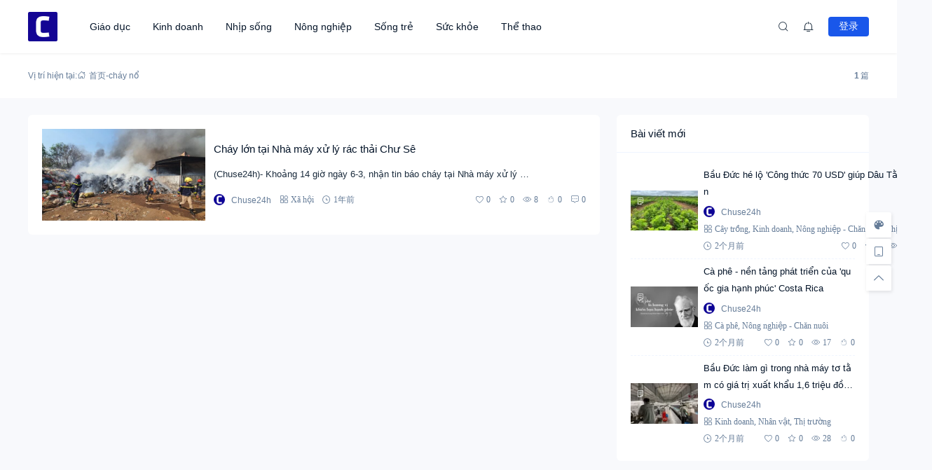

--- FILE ---
content_type: text/html; charset=UTF-8
request_url: https://chuse24h.com/tag/chay-no
body_size: 14948
content:
<!doctype html><html lang="vi" prefix="og: https://ogp.me/ns#"><head> <meta http-equiv="Content-Type" content="text/html; charset=UTF-8"> <meta name="viewport" content="width=device-width,initial-scale=1.0,maximum-scale=1.0,user-scalable=no" /> <meta name="apple-mobile-web-app-capable" content="yes"> <meta http-equiv="Cache-Control" content="no-transform"> <meta http-equiv="Cache-Control" content="no-siteapp"> <meta name="renderer" content="webkit" /> <meta name="force-rendering" content="webkit"> <!-- Tối ưu hóa công cụ tìm kiếm bởi Rank Math PRO - https://rankmath.com/ --><title>cháy nổ Tháng 1 2026 - Chư Sê 24h</title><meta name="description" content="cháy nổ Tháng 1 2026 - Chư Sê 24h"/><meta name="robots" content="follow, index, max-snippet:-1, max-video-preview:-1, max-image-preview:large"/><link rel="canonical" href="https://chuse24h.com/tag/chay-no" /><meta property="og:locale" content="vi_VN" /><meta property="og:type" content="article" /><meta property="og:title" content="cháy nổ Tháng 1 2026 - Chư Sê 24h" /><meta property="og:description" content="cháy nổ Tháng 1 2026 - Chư Sê 24h" /><meta property="og:url" content="https://chuse24h.com/tag/chay-no" /><meta property="og:site_name" content="Chuse24h" /><meta name="twitter:card" content="summary_large_image" /><meta name="twitter:title" content="cháy nổ Tháng 1 2026 - Chư Sê 24h" /><meta name="twitter:description" content="cháy nổ Tháng 1 2026 - Chư Sê 24h" /><meta name="twitter:label1" content="Bài viết" /><meta name="twitter:data1" content="1" /><script type="application/ld+json" class="rank-math-schema-pro">{"@context":"https://schema.org","@graph":[{"@type":"Person","@id":"https://chuse24h.com/#person","name":"Chuse24h","url":"https://chuse24h.com"},{"@type":"WebSite","@id":"https://chuse24h.com/#website","url":"https://chuse24h.com","name":"Chuse24h","publisher":{"@id":"https://chuse24h.com/#person"},"inLanguage":"vi"},{"@type":"BreadcrumbList","@id":"https://chuse24h.com/tag/chay-no#breadcrumb","itemListElement":[{"@type":"ListItem","position":"1","item":{"@id":"https://chuse24h.com","name":"Chuse24h"}},{"@type":"ListItem","position":"2","item":{"@id":"https://chuse24h.com/tag/chay-no","name":"ch\u00e1y n\u1ed5"}}]},{"@type":"CollectionPage","@id":"https://chuse24h.com/tag/chay-no#webpage","url":"https://chuse24h.com/tag/chay-no","name":"ch\u00e1y n\u1ed5 Th\u00e1ng 1 2026 - Ch\u01b0 S\u00ea 24h","isPartOf":{"@id":"https://chuse24h.com/#website"},"inLanguage":"vi","breadcrumb":{"@id":"https://chuse24h.com/tag/chay-no#breadcrumb"}}]}</script><!-- /Plugin SEO WordPress Rank Math --><link rel="alternate" type="application/rss+xml" title="Dòng thông tin Chư Sê 24h &raquo;" href="https://chuse24h.com/feed" /><link rel="alternate" type="application/rss+xml" title="Chư Sê 24h &raquo; Dòng bình luận" href="https://chuse24h.com/comments/feed" /><style id='wp-img-auto-sizes-contain-inline-css'>img:is([sizes=auto i],[sizes^="auto," i]){contain-intrinsic-size:3000px 1500px}
/*# sourceURL=wp-img-auto-sizes-contain-inline-css */</style><style id='wp-block-library-inline-css'>:root{--wp-block-synced-color:#7a00df;--wp-block-synced-color--rgb:122,0,223;--wp-bound-block-color:var(--wp-block-synced-color);--wp-editor-canvas-background:#ddd;--wp-admin-theme-color:#007cba;--wp-admin-theme-color--rgb:0,124,186;--wp-admin-theme-color-darker-10:#006ba1;--wp-admin-theme-color-darker-10--rgb:0,107,160.5;--wp-admin-theme-color-darker-20:#005a87;--wp-admin-theme-color-darker-20--rgb:0,90,135;--wp-admin-border-width-focus:2px}@media (min-resolution:192dpi){:root{--wp-admin-border-width-focus:1.5px}}.wp-element-button{cursor:pointer}:root .has-very-light-gray-background-color{background-color:#eee}:root .has-very-dark-gray-background-color{background-color:#313131}:root .has-very-light-gray-color{color:#eee}:root .has-very-dark-gray-color{color:#313131}:root .has-vivid-green-cyan-to-vivid-cyan-blue-gradient-background{background:linear-gradient(135deg,#00d084,#0693e3)}:root .has-purple-crush-gradient-background{background:linear-gradient(135deg,#34e2e4,#4721fb 50%,#ab1dfe)}:root .has-hazy-dawn-gradient-background{background:linear-gradient(135deg,#faaca8,#dad0ec)}:root .has-subdued-olive-gradient-background{background:linear-gradient(135deg,#fafae1,#67a671)}:root .has-atomic-cream-gradient-background{background:linear-gradient(135deg,#fdd79a,#004a59)}:root .has-nightshade-gradient-background{background:linear-gradient(135deg,#330968,#31cdcf)}:root .has-midnight-gradient-background{background:linear-gradient(135deg,#020381,#2874fc)}:root{--wp--preset--font-size--normal:16px;--wp--preset--font-size--huge:42px}.has-regular-font-size{font-size:1em}.has-larger-font-size{font-size:2.625em}.has-normal-font-size{font-size:var(--wp--preset--font-size--normal)}.has-huge-font-size{font-size:var(--wp--preset--font-size--huge)}.has-text-align-center{text-align:center}.has-text-align-left{text-align:left}.has-text-align-right{text-align:right}.has-fit-text{white-space:nowrap!important}#end-resizable-editor-section{display:none}.aligncenter{clear:both}.items-justified-left{justify-content:flex-start}.items-justified-center{justify-content:center}.items-justified-right{justify-content:flex-end}.items-justified-space-between{justify-content:space-between}.screen-reader-text{border:0;clip-path:inset(50%);height:1px;margin:-1px;overflow:hidden;padding:0;position:absolute;width:1px;word-wrap:normal!important}.screen-reader-text:focus{background-color:#ddd;clip-path:none;color:#444;display:block;font-size:1em;height:auto;left:5px;line-height:normal;padding:15px 23px 14px;text-decoration:none;top:5px;width:auto;z-index:100000}html :where(.has-border-color){border-style:solid}html :where([style*=border-top-color]){border-top-style:solid}html :where([style*=border-right-color]){border-right-style:solid}html :where([style*=border-bottom-color]){border-bottom-style:solid}html :where([style*=border-left-color]){border-left-style:solid}html :where([style*=border-width]){border-style:solid}html :where([style*=border-top-width]){border-top-style:solid}html :where([style*=border-right-width]){border-right-style:solid}html :where([style*=border-bottom-width]){border-bottom-style:solid}html :where([style*=border-left-width]){border-left-style:solid}html :where(img[class*=wp-image-]){height:auto;max-width:100%}:where(figure){margin:0 0 1em}html :where(.is-position-sticky){--wp-admin--admin-bar--position-offset:var(--wp-admin--admin-bar--height,0px)}@media screen and (max-width:600px){html :where(.is-position-sticky){--wp-admin--admin-bar--position-offset:0px}}
/*# sourceURL=wp-block-library-inline-css */</style><style id='global-styles-inline-css'>:root{--wp--preset--aspect-ratio--square: 1;--wp--preset--aspect-ratio--4-3: 4/3;--wp--preset--aspect-ratio--3-4: 3/4;--wp--preset--aspect-ratio--3-2: 3/2;--wp--preset--aspect-ratio--2-3: 2/3;--wp--preset--aspect-ratio--16-9: 16/9;--wp--preset--aspect-ratio--9-16: 9/16;--wp--preset--color--black: #000000;--wp--preset--color--cyan-bluish-gray: #abb8c3;--wp--preset--color--white: #ffffff;--wp--preset--color--pale-pink: #f78da7;--wp--preset--color--vivid-red: #cf2e2e;--wp--preset--color--luminous-vivid-orange: #ff6900;--wp--preset--color--luminous-vivid-amber: #fcb900;--wp--preset--color--light-green-cyan: #7bdcb5;--wp--preset--color--vivid-green-cyan: #00d084;--wp--preset--color--pale-cyan-blue: #8ed1fc;--wp--preset--color--vivid-cyan-blue: #0693e3;--wp--preset--color--vivid-purple: #9b51e0;--wp--preset--gradient--vivid-cyan-blue-to-vivid-purple: linear-gradient(135deg,rgb(6,147,227) 0%,rgb(155,81,224) 100%);--wp--preset--gradient--light-green-cyan-to-vivid-green-cyan: linear-gradient(135deg,rgb(122,220,180) 0%,rgb(0,208,130) 100%);--wp--preset--gradient--luminous-vivid-amber-to-luminous-vivid-orange: linear-gradient(135deg,rgb(252,185,0) 0%,rgb(255,105,0) 100%);--wp--preset--gradient--luminous-vivid-orange-to-vivid-red: linear-gradient(135deg,rgb(255,105,0) 0%,rgb(207,46,46) 100%);--wp--preset--gradient--very-light-gray-to-cyan-bluish-gray: linear-gradient(135deg,rgb(238,238,238) 0%,rgb(169,184,195) 100%);--wp--preset--gradient--cool-to-warm-spectrum: linear-gradient(135deg,rgb(74,234,220) 0%,rgb(151,120,209) 20%,rgb(207,42,186) 40%,rgb(238,44,130) 60%,rgb(251,105,98) 80%,rgb(254,248,76) 100%);--wp--preset--gradient--blush-light-purple: linear-gradient(135deg,rgb(255,206,236) 0%,rgb(152,150,240) 100%);--wp--preset--gradient--blush-bordeaux: linear-gradient(135deg,rgb(254,205,165) 0%,rgb(254,45,45) 50%,rgb(107,0,62) 100%);--wp--preset--gradient--luminous-dusk: linear-gradient(135deg,rgb(255,203,112) 0%,rgb(199,81,192) 50%,rgb(65,88,208) 100%);--wp--preset--gradient--pale-ocean: linear-gradient(135deg,rgb(255,245,203) 0%,rgb(182,227,212) 50%,rgb(51,167,181) 100%);--wp--preset--gradient--electric-grass: linear-gradient(135deg,rgb(202,248,128) 0%,rgb(113,206,126) 100%);--wp--preset--gradient--midnight: linear-gradient(135deg,rgb(2,3,129) 0%,rgb(40,116,252) 100%);--wp--preset--font-size--small: 13px;--wp--preset--font-size--medium: 18px;--wp--preset--font-size--large: 20px;--wp--preset--font-size--x-large: 42px;--wp--preset--font-size--normal: 15px;--wp--preset--font-size--huge: 32px;--wp--preset--spacing--20: 0.44rem;--wp--preset--spacing--30: 0.67rem;--wp--preset--spacing--40: 1rem;--wp--preset--spacing--50: 1.5rem;--wp--preset--spacing--60: 2.25rem;--wp--preset--spacing--70: 3.38rem;--wp--preset--spacing--80: 5.06rem;--wp--preset--shadow--natural: 6px 6px 9px rgba(0, 0, 0, 0.2);--wp--preset--shadow--deep: 12px 12px 50px rgba(0, 0, 0, 0.4);--wp--preset--shadow--sharp: 6px 6px 0px rgba(0, 0, 0, 0.2);--wp--preset--shadow--outlined: 6px 6px 0px -3px rgb(255, 255, 255), 6px 6px rgb(0, 0, 0);--wp--preset--shadow--crisp: 6px 6px 0px rgb(0, 0, 0);}:where(.is-layout-flex){gap: 0.5em;}:where(.is-layout-grid){gap: 0.5em;}body .is-layout-flex{display: flex;}.is-layout-flex{flex-wrap: wrap;align-items: center;}.is-layout-flex > :is(*, div){margin: 0;}body .is-layout-grid{display: grid;}.is-layout-grid > :is(*, div){margin: 0;}:where(.wp-block-columns.is-layout-flex){gap: 2em;}:where(.wp-block-columns.is-layout-grid){gap: 2em;}:where(.wp-block-post-template.is-layout-flex){gap: 1.25em;}:where(.wp-block-post-template.is-layout-grid){gap: 1.25em;}.has-black-color{color: var(--wp--preset--color--black) !important;}.has-cyan-bluish-gray-color{color: var(--wp--preset--color--cyan-bluish-gray) !important;}.has-white-color{color: var(--wp--preset--color--white) !important;}.has-pale-pink-color{color: var(--wp--preset--color--pale-pink) !important;}.has-vivid-red-color{color: var(--wp--preset--color--vivid-red) !important;}.has-luminous-vivid-orange-color{color: var(--wp--preset--color--luminous-vivid-orange) !important;}.has-luminous-vivid-amber-color{color: var(--wp--preset--color--luminous-vivid-amber) !important;}.has-light-green-cyan-color{color: var(--wp--preset--color--light-green-cyan) !important;}.has-vivid-green-cyan-color{color: var(--wp--preset--color--vivid-green-cyan) !important;}.has-pale-cyan-blue-color{color: var(--wp--preset--color--pale-cyan-blue) !important;}.has-vivid-cyan-blue-color{color: var(--wp--preset--color--vivid-cyan-blue) !important;}.has-vivid-purple-color{color: var(--wp--preset--color--vivid-purple) !important;}.has-black-background-color{background-color: var(--wp--preset--color--black) !important;}.has-cyan-bluish-gray-background-color{background-color: var(--wp--preset--color--cyan-bluish-gray) !important;}.has-white-background-color{background-color: var(--wp--preset--color--white) !important;}.has-pale-pink-background-color{background-color: var(--wp--preset--color--pale-pink) !important;}.has-vivid-red-background-color{background-color: var(--wp--preset--color--vivid-red) !important;}.has-luminous-vivid-orange-background-color{background-color: var(--wp--preset--color--luminous-vivid-orange) !important;}.has-luminous-vivid-amber-background-color{background-color: var(--wp--preset--color--luminous-vivid-amber) !important;}.has-light-green-cyan-background-color{background-color: var(--wp--preset--color--light-green-cyan) !important;}.has-vivid-green-cyan-background-color{background-color: var(--wp--preset--color--vivid-green-cyan) !important;}.has-pale-cyan-blue-background-color{background-color: var(--wp--preset--color--pale-cyan-blue) !important;}.has-vivid-cyan-blue-background-color{background-color: var(--wp--preset--color--vivid-cyan-blue) !important;}.has-vivid-purple-background-color{background-color: var(--wp--preset--color--vivid-purple) !important;}.has-black-border-color{border-color: var(--wp--preset--color--black) !important;}.has-cyan-bluish-gray-border-color{border-color: var(--wp--preset--color--cyan-bluish-gray) !important;}.has-white-border-color{border-color: var(--wp--preset--color--white) !important;}.has-pale-pink-border-color{border-color: var(--wp--preset--color--pale-pink) !important;}.has-vivid-red-border-color{border-color: var(--wp--preset--color--vivid-red) !important;}.has-luminous-vivid-orange-border-color{border-color: var(--wp--preset--color--luminous-vivid-orange) !important;}.has-luminous-vivid-amber-border-color{border-color: var(--wp--preset--color--luminous-vivid-amber) !important;}.has-light-green-cyan-border-color{border-color: var(--wp--preset--color--light-green-cyan) !important;}.has-vivid-green-cyan-border-color{border-color: var(--wp--preset--color--vivid-green-cyan) !important;}.has-pale-cyan-blue-border-color{border-color: var(--wp--preset--color--pale-cyan-blue) !important;}.has-vivid-cyan-blue-border-color{border-color: var(--wp--preset--color--vivid-cyan-blue) !important;}.has-vivid-purple-border-color{border-color: var(--wp--preset--color--vivid-purple) !important;}.has-vivid-cyan-blue-to-vivid-purple-gradient-background{background: var(--wp--preset--gradient--vivid-cyan-blue-to-vivid-purple) !important;}.has-light-green-cyan-to-vivid-green-cyan-gradient-background{background: var(--wp--preset--gradient--light-green-cyan-to-vivid-green-cyan) !important;}.has-luminous-vivid-amber-to-luminous-vivid-orange-gradient-background{background: var(--wp--preset--gradient--luminous-vivid-amber-to-luminous-vivid-orange) !important;}.has-luminous-vivid-orange-to-vivid-red-gradient-background{background: var(--wp--preset--gradient--luminous-vivid-orange-to-vivid-red) !important;}.has-very-light-gray-to-cyan-bluish-gray-gradient-background{background: var(--wp--preset--gradient--very-light-gray-to-cyan-bluish-gray) !important;}.has-cool-to-warm-spectrum-gradient-background{background: var(--wp--preset--gradient--cool-to-warm-spectrum) !important;}.has-blush-light-purple-gradient-background{background: var(--wp--preset--gradient--blush-light-purple) !important;}.has-blush-bordeaux-gradient-background{background: var(--wp--preset--gradient--blush-bordeaux) !important;}.has-luminous-dusk-gradient-background{background: var(--wp--preset--gradient--luminous-dusk) !important;}.has-pale-ocean-gradient-background{background: var(--wp--preset--gradient--pale-ocean) !important;}.has-electric-grass-gradient-background{background: var(--wp--preset--gradient--electric-grass) !important;}.has-midnight-gradient-background{background: var(--wp--preset--gradient--midnight) !important;}.has-small-font-size{font-size: var(--wp--preset--font-size--small) !important;}.has-medium-font-size{font-size: var(--wp--preset--font-size--medium) !important;}.has-large-font-size{font-size: var(--wp--preset--font-size--large) !important;}.has-x-large-font-size{font-size: var(--wp--preset--font-size--x-large) !important;}
/*# sourceURL=global-styles-inline-css */</style><style id='classic-theme-styles-inline-css'>/*! This file is auto-generated */
.wp-block-button__link{color:#fff;background-color:#32373c;border-radius:9999px;box-shadow:none;text-decoration:none;padding:calc(.667em + 2px) calc(1.333em + 2px);font-size:1.125em}.wp-block-file__button{background:#32373c;color:#fff;text-decoration:none}
/*# sourceURL=/wp-includes/css/classic-themes.min.css */</style><link rel='stylesheet' id='salong-style-css' href='https://chuse24h.com/wp-content/themes/mnews-pro/style.css?ver=6.1' media='all' /><link rel='stylesheet' id='salong-main-css' href='https://chuse24h.com/wp-content/themes/mnews-pro/public/assets/css/main.min.css?ver=6.1' media='all' /><style id='salong-main-inline-css'>.wrapper{width: 1200px;}body{font-size: 12px;line-height: 24px;}.header-menu{font-size: 14px;line-height: 26px;}figure,.module-radius{border-radius: 6px}.button-radius{border-radius: 4px;}.input-radius,select,input,textarea{border-radius: 4px;}.login-bg-blur{backdrop-filter: blur(10px);background-color: rgba(0,15,30,.6)}.color-following{background-color: #1957EA}.color-followed{background-color: #2dc6b5}.color-each{background-color: #43ad29}.color-image-before-title{color: #d5dde5 !important}.color-image-before-desc{color: #99A9BF !important}.content-post{font-weight:normal;text-align:justify;font-variant:normal;text-transform:none;text-decoration:none;font-size:14px;line-height:32px;letter-spacing:0px;word-spacing:0px;}.excerpt{font-weight:normal;text-align:justify;font-variant:normal;text-transform:none;text-decoration:none;font-size:13px;line-height:24px;letter-spacing:0px;word-spacing:0px;}h1{font-size: 22px;line-height: 32px;}h2{font-size: 16px;line-height: 28px;}h3{font-size: 15px;line-height: 24px;}h4{font-size: 14px;line-height: 24px;}h5{font-size: 13px;line-height: 24px;}h6{font-size: 12px;line-height: 20px;}.theme-light .color-main{color: #1957EA}.plyr--video {--plyr-color-main: #1957EA}.theme-light .border-main{border-color: #1957EA}.theme-light .salong-loading.main:before{border-left-color: #1957EA !important}.theme-light .bg-main,.theme-light .checkbox-switch input[type='checkbox']:checked+label .style,.folding-cube>div:before{background-color: #1957EA}.theme-light .tag-posts .post-title:hover,.theme-light .color-main:hover,.theme-light .color-title:hover,.theme-light a.color-text:hover,.theme-light a.color-meta:hover,.theme-light a.color-text:hover span,.theme-light .color-hover,.theme-light a:hover h1,.theme-light a:hover h2,.theme-light a:hover h3,.theme-light a:hover h4,.theme-light a:hover h5,.theme-light ul.menu li:hover > a,.theme-light ul.menu li.current-menu-ancestor > a,.theme-light ul.menu li.current-menu-parent > a,.theme-light ul.menu li.current-menu-item > a,.theme-light ul.menu li.current-post-ancestor > a,.theme-light .copyright a:hover{color: #2C74E6}.theme-light .bg-hover{background-color: #2C74E6}.theme-light .bg-hover-hover:hover{background-color: #2C74E6 !important;color: #fff !important;}.theme-light .color-title,.theme-light h1,.theme-light h2,.theme-light h3,.theme-light h4,.theme-light h5{color: #051529}.theme-light .tag-posts .post-title,.theme-light table td,.theme-light .color-text{color: #1B2C3D}.theme-light table th,.theme-light .copyright a,.theme-light .color-meta:before,.theme-light .color-meta:after,.theme-light .wp-caption-text,.theme-light .color-meta{color: #657C98}.theme-light .header-mobile .header-menu ul.menu li.menu-item-has-children::before,.theme-light .header-mobile .header-menu ul.menu li.menu-item-has-children::after,.theme-light .bg-meta,.theme-light .before-bg-meta:before,.theme-light .after-bg-meta:after{background-color: #657C98;color: #fff}.theme-light .bg-text:before,.theme-light .bg-text:after{background-color: #1B2C3D;}.theme-light .header-menu .menu-item-has-children:before{border-bottom-color: #657C98;}.theme-light .header-menu .menu-item-has-children:before{border-left-color: #657C98}.theme-light table,.theme-light table td,.theme-light table th,.theme-light .plyr--audio,.theme-light hr,.theme-light figure,.theme-light .color-border{border-color: #EFF5FF}.theme-light .content-post ol li,.theme-light .content-post ul li{border-bottom-color: #EFF5FF;}.theme-light .user-center-menu:before,.theme-light ul.menu > li > .sub-menu:before{border-top-color: #EFF5FF;border-left-color: #EFF5FF}.theme-light table th,.theme-light table thead,.theme-light table tfoot tr:nth-child(2n),.theme-light table tbody tr:nth-child(2n),.theme-light .color-bg{background-color: #F7F9FF}.theme-light .slide-bg-blur{backdrop-filter: blur(10px);background-color: rgba(0,15,30,.8)}.theme-light .crumb-bg-blur{backdrop-filter: blur(10px);background-color: rgba(0,15,30,.8)}.theme-light .popup-bg-blur{backdrop-filter: blur(10px);background-color: rgba(0,15,30,.8)}.theme-light select,.theme-light textarea,.theme-light input{border-color: #EFF5FF;background-color: #F8F9FC;color: #1B2C3D}.theme-light select:focus,.theme-light textarea:focus,.theme-light input:focus{border-color: #1957EA;background-color: #fff}.theme-light .content-post{color: #1B2C3D}.theme-light .content-post a{color: #1957EA;}.theme-light .button-main{background-color: #1957EA;color: #fff !important;}.theme-light .button-border:hover,.theme-light .button-main:hover{background-color: #2C74E6 !important;color: #fff !important;}.theme-light #tooltip-title{background-color: #051529;color: #fff}body.theme-light{background-color:#F8F9FC;}.theme-light .module-bg,.theme-light .checkbox-switch .style,.theme-light .checkbox-switch .handle,.theme-light .user-center-menu:before,.theme-light ul.menu > li > .sub-menu:before{background-color:#fff;}.theme-light .share-buttons .wechatQr .qr-popup:before{border-top-color: #fff}.theme-light .footer{background-color:#fff;}.theme-light .message-style.info{background-color:#effaff;}.theme-light .info a,.theme-light .info{color:#6dcff6;}.theme-light .message-style.success{background-color:#e7f6f0;}.theme-light .success a,.theme-light .success{color:#2fba87;}.theme-light .message-style.warning{background-color:#fffbf0;}.theme-light .warning a,.theme-light .warning{color:#ffc11b;}.theme-light .message-style.error{background-color:#fff0ec;}.theme-light .error a,.theme-light .error{color:#eb5020;}.theme-dark .color-main{color: #1957EA}.plyr--video {--plyr-color-main: #1957EA}.theme-dark .border-main{border-color: #1957EA}.theme-dark .salong-loading.main:before{border-left-color: #1957EA !important}.theme-dark .bg-main,.theme-dark .checkbox-switch input[type='checkbox']:checked+label .style,.folding-cube>div:before{background-color: #1957EA}.theme-dark .tag-posts .post-title:hover,.theme-dark .color-main:hover,.theme-dark .color-title:hover,.theme-dark a.color-text:hover,.theme-dark a.color-meta:hover,.theme-dark a.color-text:hover span,.theme-dark .color-hover,.theme-dark a:hover h1,.theme-dark a:hover h2,.theme-dark a:hover h3,.theme-dark a:hover h4,.theme-dark a:hover h5,.theme-dark ul.menu li:hover > a,.theme-dark ul.menu li.current-menu-ancestor > a,.theme-dark ul.menu li.current-menu-parent > a,.theme-dark ul.menu li.current-menu-item > a,.theme-dark ul.menu li.current-post-ancestor > a,.theme-dark .copyright a:hover{color: #2C74E6}.theme-dark .bg-hover{background-color: #2C74E6}.theme-dark .bg-hover-hover:hover{background-color: #2C74E6 !important}.theme-dark .color-title,.theme-dark h1,.theme-dark h2,.theme-dark h3,.theme-dark h4,.theme-dark h5{color: #B1C1E8}.theme-dark .tag-posts .post-title,.theme-dark table td,.theme-dark .color-text{color: #86A3D2}.theme-dark table th,.theme-dark .copyright a,.theme-dark .color-meta:before,.theme-dark .color-meta:after,.theme-dark .wp-caption-text,.theme-dark .color-meta{color: #657C98}.theme-dark .header-mobile .header-menu ul.menu li.menu-item-has-children:before,.theme-dark .header-mobile .header-menu ul.menu li.menu-item-has-children:after,.theme-dark .bg-meta,.theme-dark .before-bg-meta:before,.theme-dark .after-bg-meta:after{background-color: #657C98;color: #fff}.theme-dark .bg-text:before,.theme-dark .bg-text:after{background-color: #86A3D2;}.theme-dark .header-menu .menu-item-has-children:before{border-bottom-color: #657C98;}.theme-dark .header-menu .menu-item-has-children:before{border-left-color: #657C98}.theme-dark table,.theme-dark table td,.theme-dark table th,.theme-dark .plyr--audio,.theme-dark hr,.theme-dark figure,.theme-dark .color-border{border-color: #132336}.theme-dark .content-post ol li,.theme-dark .content-post ul li{border-bottom-color: #132336;}.theme-dark .user-center-menu:before,.theme-dark ul.menu > li > .sub-menu:before{border-top-color: #132336;border-left-color: #132336}.theme-dark table th,.theme-dark table thead,.theme-dark table tfoot tr:nth-child(2n),.theme-dark table tbody tr:nth-child(2n),.theme-dark .color-bg{background-color: #132336}.theme-dark .slide-bg-blur{backdrop-filter: blur(10px);background-color: rgba(0,0,0,0.8)}.theme-dark .crumb-bg-blur{backdrop-filter: blur(10px);background-color: rgba(0,0,0,0.8)}.theme-dark .popup-bg-blur{backdrop-filter: blur(10px);background-color: rgba(0,0,0,0.8)}.theme-dark select,.theme-dark textarea,.theme-dark input{border-color: #132336;background-color: #000E1E;color: #86A3D2}.theme-dark select:focus,.theme-dark textarea:focus,.theme-dark input:focus{border-color: #1957EA;background-color: #000E1E}.theme-dark .content-post{color: #86A3D2}.theme-dark .content-post a{color: #1957EA;}.theme-dark .button-main{background-color: #1957EA;color: #fff !important}.theme-dark .button-border:hover,.theme-dark .button-main:hover{background-color: #2C74E6 !important;color: #fff !important;}.theme-dark #tooltip-title{background-color: #EFF5FF;color: #051529}body.theme-dark{background-color:#000E1E;}.theme-dark .module-bg,.theme-dark .checkbox-switch .style,.theme-dark .checkbox-switch .handle,.theme-dark .user-center-menu:before,.theme-dark ul.menu > li > .sub-menu:before{background-color:#051529;}.theme-dark .share-buttons .wechatQr .qr-popup::before{border-top-color: #051529}.theme-dark .footer{background-color:#051529;}.theme-dark .message-style.info{background-color:#05488A;}.theme-dark .info a,.theme-dark .info{color:#F4FFFF;}.theme-dark .message-style.success{background-color:#005F38;}.theme-dark .success a,.theme-dark .success{color:#F4FFFF;}.theme-dark .message-style.warning{background-color:#C34915;}.theme-dark .warning a,.theme-dark .warning{color:#F4FFFF;}.theme-dark .message-style.error{background-color:#851C40;}.theme-dark .error a,.theme-dark .error{color:#F4FFFF;}.notification-info{background-color:#2196f3;}.notification-success{background-color:#4caf50;}.notification-warning{background-color:#ffc107;}.notification-error{background-color:#ff5252;}.salong-button.info{background-color:#2196f3;}.salong-button.success{background-color:#4caf50;}.salong-button.warning{background-color:#ffc107;}.salong-button.error{background-color:#ff5252;}.theme-light .checkbox-style .style{background-color:#F7F9FF;}.theme-light .checkbox-style .handle{background-color:#fff;}.theme-light .checkbox-style input[type=checkbox]:checked+label .style{background-color:#1957EA;}.theme-dark .checkbox-style .style{background-color:#132336;}.theme-dark .checkbox-style .handle{background-color:#051529;}.theme-dark .checkbox-style input[type=checkbox]:checked+label .style{background-color:#1957EA;}
/*# sourceURL=salong-main-inline-css */</style><link rel='stylesheet' id='content-css' href='https://chuse24h.com/wp-content/themes/mnews-pro/public/assets/css/content.min.css?ver=6.1' media='all' /><link rel='stylesheet' id='animate-css' href='https://chuse24h.com/wp-content/themes/mnews-pro/public/libs/css/animate.min.css?ver=6.1' media='all' /><link rel="Shortcut Icon" type="image/x-icon" href="https://chuse24h.com/wp-content/uploads/2020/07/cropped-chuse24h.png" /><meta property="og:locale" content="vi" /><meta property="og:type" content="article" /><meta property="og:title" content="cháy nổ Tháng 1 2026 - Chư Sê 24h" /><meta property="og:site_name" content="Chư Sê 24h" /><meta property="og:url" content="https://chuse24h.com/tag/chay-no" /><meta property="og:description" content="" /><meta name="description" content="" /><meta name="keywords" content="cháy nổ" /><link rel="canonical" href="https://chuse24h.com/tag/chay-no"/><link rel="icon" href="https://chuse24h.com/wp-content/uploads/2020/07/cropped-chuse24h-60x60.png" sizes="32x32" /><link rel="icon" href="https://chuse24h.com/wp-content/uploads/2020/07/cropped-chuse24h.png" sizes="192x192" /><link rel="apple-touch-icon" href="https://chuse24h.com/wp-content/uploads/2020/07/cropped-chuse24h.png" /><meta name="msapplication-TileImage" content="https://chuse24h.com/wp-content/uploads/2020/07/cropped-chuse24h.png" /></head><body class="archive tag tag-chay-no tag-11140 wp-embed-responsive wp-theme-mnews-pro theme-light classic-editor"> <header class="header"><div class="header-main transition" :class="{ 'hidden': !showHeader }" v-cloak><div class="header-pc module-bg"><div class="wrapper"><a :href="home" class="logo" :title="blogname"><img itemprop="logo" class="logo" :src="logo" :alt="blogname" width="180" height="42" style="height:42px" v-cloak></a><nav class="header-menu"><ul class="menu"><li><a class="color-title color-border" href="https://chuse24h.com/giao-duc">Giáo dục</a></li><li><a class="color-title color-border" href="https://chuse24h.com/kinh-doanh">Kinh doanh</a></li><li><a class="color-title color-border" href="https://chuse24h.com/nhip-song">Nhịp sống</a></li><li><a class="color-title color-border" href="https://chuse24h.com/nong-nghiep-chan-nuoi">Nông nghiệp</a></li><li><a class="color-title color-border" href="https://chuse24h.com/song-tre">Sống trẻ</a></li><li><a class="color-title color-border" href="https://chuse24h.com/suc-khoe">Sức khỏe</a></li><li><a class="color-title color-border" href="https://chuse24h.com/the-thao">Thể thao</a></li></ul></nav><div class="header-button"><div class="search button" @click="openSearch"><i class="iconfont icon-search color-text"></i></div><button @click="inNotification" class="notification button tooltip left" :title="userData.id ? '我的站点通知' : '站点通知，请先登录'"><i class="iconfont icon-notification color-text"><b class="unread-icon" v-if="notification"></b></i></button><div v-if="userData.id" class="user-center" ref="userMenuRef" v-cloak><div @click="showUserMenu" class="login-user"><img :src="userData.avatar" :title="userData.name" class="avatar" v-cloak /></div><div class="user-center-menu color-border module-bg animate__animated" :class="[ {animate__flipInY:userMenuOpen},{animate__flipOutY:!userMenuOpen}]" v-cloak><div class="user-info"><a :href="userData.link" class="user"><div class="avatar tooltip left" title="进入我的个人中心"><img :src="userData.avatar" :alt="userData.name" class="avatar"/></div><div class="user-main"><div class="title-group"><h4>{{userData.name}}</h4><group-icons :data="userGroup"></group-icons></div><span class="color-meta desc">Trung tâm cá nhân</span></div></a><div class="into-admin" v-if="into_admin"><a href="https://chuse24h.com/wp-admin/" class="color-border color-meta button-border button-radius bg-hover-hover">后台</a></div></div><div v-if="countsObj" class="user-counts"><span v-for="(item, index) in countsObj" :key="index" class="color-border color-bg tooltip top" :title="item.title"><i class="color-main animate__animated iconfont" :class="'icon-'+index"></i><b class="color-text">{{item.count}}</b></span></div><div v-else class="post-loading" v-cloak><div class="salong-loading main"><span class="color-meta">{{textHint.loading}}</span></div></div><ul class="sub-menu" v-if="userMenuData"><li v-for="data in userMenuData" :key="data.id" class="color-border"><a v-if="data.type !== 'logout'" :href="data.url" class="menu-button"><span class="transition name" :class="page_act === data.type ? 'color-main border-main' : 'color-text'">{{data.name}}<b class="color-meta" v-if="data.count">({{data.count}})</b></span><i class="iconfont color-main animate__animated" :class="['icon-' + data.type]"><b v-if="data.unread_count && ((data.type === 'notification' && notification) || (data.type === 'message' && message))" class="unread-icon"></b></i></a><a v-else href="javascript:void(0);" class="menu-button" @click.prevent="logout"><span class="transition name color-text">{{data.name}}</span><i class="iconfont color-main animate__animated" :class="['icon-' + data.type]"></i></a></li></ul></div></div><div v-else class="user-center"><button class="button-main button-radius login-button" @click="loginType('l')">登录</button></div><div v-if="userData.id" class="contribute button" v-cloak><a href="https://chuse24h.com/contribute" class="button-main button-radius">Viết bài</a></div></div></div></div></div></header><main class="container" role="main"><div class="crumbs-module" id="crumbs-module"><div class="crumbs-main module-bg color-meta"><div class="wrapper"><div class="crumbs"><span class="hint">Vị trí hiện tại:</span><a itemprop="breadcrumb" class="color-meta" href="https://chuse24h.com"><i class="iconfont icon-home"></i>首页</a>-<span class="current">cháy nổ</span></div><span class="count" v-cloak v-if="number"><b>{{number}}</b>篇</span></div></div></div><div class="wrapper"><section class="sidebar-module" id="archive-sidebar"><div class="content"><section id="article-archive" class="article-archive"><div v-if="optionRef" class="archive-posts" :class="(optionRef.list_layout == 'list') ? 'module-bg module-radius' : ''"><section v-show="!is_click || have" style="display: none" class="article-list" :class="[(optionRef.list_layout == 'list') ? 'post-list-layout' : 'post-grid-layout', currentType]"><ul ref="listRef" :class="'salong-row-'+optionRef.row_count" data-count="1" v-cloak><li class="color-border"><article class="post-list-main color-border list post simple"><div class="thumb" style="min-width: 30%;width: 30%"><a href="https://chuse24h.com/chay-lon-tai-nha-may-xu-ly-rac-thai-chu-se.html" class="img-effect" title="Cháy lớn tại Nhà máy xử lý rác thải Chư Sê"><img class="thumb" src="https://chuse24h.com/wp-content/uploads/grafika/1709718488_Chay-lon-tai-Nha-may-xu-ly-rac-thai-Chu.jpg" alt="Cháy lớn tại Nhà máy xử lý rác thải Chư Sê" width="600" height="338" /></a></div><div class="list-content"><a href="https://chuse24h.com/chay-lon-tai-nha-may-xu-ly-rac-thai-chu-se.html" title="Cháy lớn tại Nhà máy xử lý rác thải Chư Sê" class="title"><h3 style="-webkit-line-clamp: 2">Cháy lớn tại Nhà máy xử lý rác thải Chư Sê</h3></a><div class="excerpt color-text">(Chuse24h)- Khoảng 14 giờ ngày 6-3, nhận tin báo cháy tại Nhà máy xử lý …</div><div class="post-metas color-meta"><span title="文章作者" class="tooltip top author"> <a href="https://chuse24h.com/author/1" title="Chuse24h"> <img class="avatar" src="https://chuse24h.com/wp-content/uploads/grafika/cropped-chuse24h.png" alt="Chuse24h" width="18" height="18" /> <b class="color-meta">Chuse24h</b> </a> </span><span title="文章分类" class="tooltip top category iconfont icon-category"><a href="https://chuse24h.com/xa-hoi" class="color-meta">Xã hội</a></span><span title="发布日期" class="tooltip top date iconfont icon-date">1年前</span><span class="separate"></span><span title="喜欢数量" class="tooltip top like iconfont icon-like">0</span><span title="收藏数量" class="tooltip top collect iconfont icon-collect">0</span><span title="浏览数量" class="tooltip top view iconfont icon-view">8</span><span title="评分" class="tooltip top rate iconfont icon-rate">0</span><span title="评论数量" class="tooltip top comment iconfont icon-comment">0</span></div></div></article></li></ul><pagination ref="paginationRef" v-if="totalPages >= 2" v-model="jumpPage" :current-page="is_click ? currentPage : 1" :total-pages="is_click ? totalPages : 1" :current-item="currentTermID" :load-ing="loadIng" :load-text="loadText" :loaded="loaded" :load-posts="loadPosts" :jump-handle="jumpPageHandle" :load-more="loadMore" ></pagination></section><p v-if="is_click && !have" class="message-box message-style warning" v-cloak>没有相关内容！</p></div></section></div><aside class="aside"><section class="sidebar"><section id="salong_widget_post-2" class="sidebar-widget module-bg module-radius salong-widget-post"><div class="sidebar-title color-border"><h3>Bài viết mới</h3></div><div class="widget-content"><ul class="list" v-show="have" ref="listRef"><li class="color-border"><article class="post-list-main simple widget"><div class="thumb" style="min-width: 30%;width: 30%"><a href="https://chuse24h.com/bau-duc-he-lo-cong-thuc-70-usd-giup-dau-tam-lai-lon.html" class="img-effect" title="Bầu Đức hé lộ 'Công thức 70 USD' giúp Dâu Tằm lãi lớn"><img class="thumb" src="https://chuse24h.com/wp-content/uploads/grafika/widget-posts-HAGL-dang-phat-trien-2.000-ha-dau-tam.webp" alt="Bầu Đức hé lộ 'Công thức 70 USD' giúp Dâu Tằm lãi lớn" width="100" height="60" /></a><span class="iconfont icon-post"></span></div><div class="list-content"><a href="https://chuse24h.com/bau-duc-he-lo-cong-thuc-70-usd-giup-dau-tam-lai-lon.html" class="img-effect" title="Bầu Đức hé lộ 'Công thức 70 USD' giúp Dâu Tằm lãi lớn"><h5 style="-webkit-line-clamp: 2">Bầu Đức hé lộ 'Công thức 70 USD' giúp Dâu Tằm lãi lớn</h5></a><div class="post-metas color-meta"><span title="文章作者" class="tooltip top author"> <a href="https://chuse24h.com/author/1" title="Chuse24h"> <img class="avatar" src="https://chuse24h.com/wp-content/uploads/grafika/cropped-chuse24h.png" alt="Chuse24h" width="18" height="18" /> <b class="color-meta">Chuse24h</b> </a> </span><span title="文章分类" class="tooltip top category iconfont icon-category"><a href="https://chuse24h.com/nong-nghiep-chan-nuoi/cay-trong" class="color-meta">Cây trồng</a>, <a href="https://chuse24h.com/kinh-doanh" class="color-meta">Kinh doanh</a>, <a href="https://chuse24h.com/nong-nghiep-chan-nuoi" class="color-meta">Nông nghiệp - Chăn nuôi</a>, <a href="https://chuse24h.com/kinh-doanh/thi-truong" class="color-meta">Thị trường</a></span><span title="发布日期" class="tooltip top date iconfont icon-date">2个月前</span><span class="separate"></span><span title="喜欢数量" class="tooltip top like iconfont icon-like">0</span><span title="收藏数量" class="tooltip top collect iconfont icon-collect">0</span><span title="浏览数量" class="tooltip top view iconfont icon-view">69</span><span title="评分" class="tooltip top rate iconfont icon-rate">0</span></div></div></article></li><li class="color-border"><article class="post-list-main simple widget"><div class="thumb" style="min-width: 30%;width: 30%"><a href="https://chuse24h.com/ca-phe-nen-tang-phat-trien-cua-quoc-gia-hanh-phuc-costa-rica.html" class="img-effect" title="Cà phê - nền tảng phát triển của 'quốc gia hạnh phúc' Costa Rica"><img class="thumb" src="https://chuse24h.com/wp-content/uploads/grafika/widget-posts-Ca-phe-la-huong-vi-khien-ban-hanh-phuc-George-Bernard-Shaw.webp" alt="Cà phê - nền tảng phát triển của 'quốc gia hạnh phúc' Costa Rica" width="100" height="60" /></a><span class="iconfont icon-post"></span></div><div class="list-content"><a href="https://chuse24h.com/ca-phe-nen-tang-phat-trien-cua-quoc-gia-hanh-phuc-costa-rica.html" class="img-effect" title="Cà phê - nền tảng phát triển của 'quốc gia hạnh phúc' Costa Rica"><h5 style="-webkit-line-clamp: 2">Cà phê - nền tảng phát triển của 'quốc gia hạnh phúc' Costa Rica</h5></a><div class="post-metas color-meta"><span title="文章作者" class="tooltip top author"> <a href="https://chuse24h.com/author/1" title="Chuse24h"> <img class="avatar" src="https://chuse24h.com/wp-content/uploads/grafika/cropped-chuse24h.png" alt="Chuse24h" width="18" height="18" /> <b class="color-meta">Chuse24h</b> </a> </span><span title="文章分类" class="tooltip top category iconfont icon-category"><a href="https://chuse24h.com/nong-nghiep-chan-nuoi/ca-phe" class="color-meta">Cà phê</a>, <a href="https://chuse24h.com/nong-nghiep-chan-nuoi" class="color-meta">Nông nghiệp - Chăn nuôi</a></span><span title="发布日期" class="tooltip top date iconfont icon-date">2个月前</span><span class="separate"></span><span title="喜欢数量" class="tooltip top like iconfont icon-like">0</span><span title="收藏数量" class="tooltip top collect iconfont icon-collect">0</span><span title="浏览数量" class="tooltip top view iconfont icon-view">17</span><span title="评分" class="tooltip top rate iconfont icon-rate">0</span></div></div></article></li><li class="color-border"><article class="post-list-main simple widget"><div class="thumb" style="min-width: 30%;width: 30%"><a href="https://chuse24h.com/bau-duc-lam-gi-trong-nha-may-to-tam-co-gia-tri-xuat-khau-16-trieu-dong-kg.html" class="img-effect" title="Bầu Đức làm gì trong nhà máy tơ tằm có giá trị xuất khẩu 1,6 triệu đồng/kg?"><img class="thumb" src="https://chuse24h.com/wp-content/uploads/grafika/widget-posts-Bau-Duc-lam-gi-trong-nha-may-to-tam-co-gia-tri-xuat-khau-16-trieu-dongkg.webp" alt="Bầu Đức làm gì trong nhà máy tơ tằm có giá trị xuất khẩu 1,6 triệu đồng/kg?" width="100" height="60" /></a><span class="iconfont icon-post"></span></div><div class="list-content"><a href="https://chuse24h.com/bau-duc-lam-gi-trong-nha-may-to-tam-co-gia-tri-xuat-khau-16-trieu-dong-kg.html" class="img-effect" title="Bầu Đức làm gì trong nhà máy tơ tằm có giá trị xuất khẩu 1,6 triệu đồng/kg?"><h5 style="-webkit-line-clamp: 2">Bầu Đức làm gì trong nhà máy tơ tằm có giá trị xuất khẩu 1,6 triệu đồng/kg?</h5></a><div class="post-metas color-meta"><span title="文章作者" class="tooltip top author"> <a href="https://chuse24h.com/author/1" title="Chuse24h"> <img class="avatar" src="https://chuse24h.com/wp-content/uploads/grafika/cropped-chuse24h.png" alt="Chuse24h" width="18" height="18" /> <b class="color-meta">Chuse24h</b> </a> </span><span title="文章分类" class="tooltip top category iconfont icon-category"><a href="https://chuse24h.com/kinh-doanh" class="color-meta">Kinh doanh</a>, <a href="https://chuse24h.com/kinh-doanh/nhan-vat" class="color-meta">Nhân vật</a>, <a href="https://chuse24h.com/kinh-doanh/thi-truong" class="color-meta">Thị trường</a></span><span title="发布日期" class="tooltip top date iconfont icon-date">2个月前</span><span class="separate"></span><span title="喜欢数量" class="tooltip top like iconfont icon-like">0</span><span title="收藏数量" class="tooltip top collect iconfont icon-collect">0</span><span title="浏览数量" class="tooltip top view iconfont icon-view">28</span><span title="评分" class="tooltip top rate iconfont icon-rate">0</span></div></div></article></li></ul><p v-if="!have" class="message-box message-style warning" v-cloak>没有相关内容</p></section></section></aside></section></div></main><footer class="footer"> <div class="footer-copyright have-logo"><div class="wrapper"><div class="copyright color-meta">Bản Quyền <a title="Chư Sê 24h" href="https://chuse24h.com">Chư Sê 24h</a> © 2015 - 2026<br/>56 次查询在 0.000 秒, 使用 7.04MB 内存</div><img itemprop="logo" class="logo" :src="logo" :alt="blogname" width="180" height="26" style="height:26px" v-cloak></div></div><div class="footer-modules"><popup ref="loginPopupRef" class="login-module"><login-module ref="loginRef" :options={"login_password_img":"https:\/\/demo.salongweb.com\/login\/login-password-img.jpg","login_email_img":"https:\/\/demo.salongweb.com\/login\/login-email-img.jpg","login_phone_img":"https:\/\/demo.salongweb.com\/login\/login-phone-img.jpg","forget_password_img":"https:\/\/demo.salongweb.com\/login\/forget-password-img.jpg","reset_password_img":"https:\/\/demo.salongweb.com\/login\/reset-password-img.jpg","login_password_text":"","login_email_text":"","login_phone_text":"","forget_password_text":"","reset_password_text":"","login_layout":"1","login_mode":["email","account"],"login_success_text":"\u0110\u0103ng&nbsp;nh\u1eadp&nbsp;th\u00e0nh&nbsp;c\u00f4ng,&nbsp;b\u1ea1n&nbsp;s\u1ebd&nbsp;\u0111\u01b0\u1ee3c&nbsp;chuy\u1ec3n&nbsp;h\u01b0\u1edbng\/l\u00e0m&nbsp;m\u1edbi&nbsp;trang&nbsp;trong&nbsp;gi\u00e2y&nbsp;l\u00e1t...","login_redirect":"2","login_page":"","oauth_style":"3","oauth":null}></login-module></popup><popup ref="captchaPopupRef" class="captcha-module"><captcha-box ref="captchaRef"></captcha-box></popup><div class="sides-module" :class="{'active': showAjaxCart}"><side-buttons :options={"buttons":{"theme":"\u6837\u5f0f\u5207\u6362","phone":"\u624b\u673a\u8bbf\u95ee","top":"\u56de\u9876\u90e8"},"weibo_url":""}></side-buttons><popup ref="serviceRef"><side-service :options={"title":"Li\u00ean&nbsp;h\u1ec7&nbsp;v\u1edbi&nbsp;ch\u00fang&nbsp;t\u00f4i","wechat_list":[],"qq_list":[]}></side-service></popup><popup ref="wechatRef"><side-wechat :options={"title":"\u5173\u6ce8\u516c\u4f17\u53f7","desc":"\u5fae\u4fe1\u5ba2\u6237\u7aef\u626b\u7801\u5173\u6ce8","qr":""}></side-wechat></popup><popup ref="phoneRef"><side-phone :options={"title":"\u624b\u673a\u8bbf\u95ee","desc":"\u4f7f\u7528\u624b\u673a\u626b\u7801\u8bbf\u95ee\u672c\u7ad9","favicon":"https:\/\/chuse24h.com\/wp-content\/uploads\/2020\/07\/cropped-chuse24h.png"}></side-phone></popup></div><popup ref="privateMessageRef" module-class="message-module"><private-message @close-message-popup="closeMessagePopup"></private-message></popup><popup ref="searchRef" class="search-module"><search-box :options={"switch":"1","title":"T\u00ecm&nbsp;ki\u1ebfm&nbsp;tr\u00ean&nbsp;trang&nbsp;web","hint":"M\u1eb9o:&nbsp;Nh\u1ea5n&nbsp;Enter&nbsp;sau&nbsp;khi&nbsp;x\u00e1c&nbsp;nh\u1eadn&nbsp;th\u00f4ng&nbsp;tin&nbsp;nh\u1eadp&nbsp;\u0111\u1ec3&nbsp;nh\u1eadn&nbsp;k\u1ebft&nbsp;qu\u1ea3&nbsp;\u0111\u01a1n&nbsp;gi\u1ea3n.&nbsp;\u0110\u1ec3&nbsp;xem&nbsp;th\u00eam&nbsp;k\u1ebft&nbsp;qu\u1ea3,&nbsp;vui&nbsp;l\u00f2ng&nbsp;nh\u1ea5n&nbsp;v\u00e0o&nbsp;n\u00fat&nbsp;t\u00ecm&nbsp;ki\u1ebfm\/t\u1eeb&nbsp;kh\u00f3a&nbsp;trong&nbsp;l\u1ecbch&nbsp;s\u1eed&nbsp;t\u00ecm&nbsp;ki\u1ebfm.","placeholder":"Vui&nbsp;l\u00f2ng&nbsp;nh\u1eadp&nbsp;t\u1eeb&nbsp;kh\u00f3a\u2026","switch_hot":"1","hot_title":"C\u00e1c&nbsp;t\u1eeb&nbsp;ph\u1ed5&nbsp;bi\u1ebfn:","hot_keywords":[{"name":"Gi\u00e1&nbsp;c\u00e0&nbsp;ph\u00ea","url":"https:\/\/chuse24h.com\/search\/Gi%C3%A1+c%C3%A0+ph%C3%AA"},{"name":"Gi\u00e1&nbsp;ti\u00eau","url":"https:\/\/chuse24h.com\/search\/Gi%C3%A1+ti%C3%AAu"}],"history_count":"6","base_url":"https:\/\/chuse24h.com\/search","post_type":{"post":"\u6587\u7ae0","video":"Video","download":"Download","topic":"Topic","moment":"Moment"},"current_type":"post"}></search-box></popup></div></footer><script type="speculationrules">{"prefetch":[{"source":"document","where":{"and":[{"href_matches":"/*"},{"not":{"href_matches":["/wp-*.php","/wp-admin/*","/wp-content/uploads/*","/wp-content/*","/wp-content/plugins/*","/wp-content/themes/mnews-pro/*","/*\\?(.+)"]}},{"not":{"selector_matches":"a[rel~=\"nofollow\"]"}},{"not":{"selector_matches":".no-prefetch, .no-prefetch a"}}]},"eagerness":"conservative"}]}</script><script id="vue-js-extra">var salong_vue = {"rest_url":"https://chuse24h.com/wp-json/","home":"https://chuse24h.com","blogname":"Ch\u01b0 S\u00ea 24h","description":"Tin t\u1ee9c N\u00f4ng nghi\u1ec7p, Gi\u00e1 c\u00e0 ph\u00ea, Gi\u00e1 ti\u00eau","per_page":"12","comments_per_page":"50","WPLANG":"vi","page_act":"","post_title":"page-url","page_title":"ch\u00e1y n\u1ed5","paged":"0","current_url":"https://chuse24h.com/tag/chay-no","is_local_server":"","switch_style_auto":"0","logo_light":"https://chuse24h.com/wp-content/uploads/2020/07/cropped-chuse24h.png","logo_dark":"https://chuse24h.com/wp-content/uploads/2020/07/cropped-chuse24h.png","logo_text":"Ch\u01b0 S\u00ea 24h","switch_style":"light","separator":" - ","admin_role":["administrator"],"title_order":"description","last_date":"2025-11-15 08:01:14","show_mode":"id","switch_search":"1","switch_notification":"1","switch_message":"1","login_module":"\u003Cdiv class=\"popup-content login-content\"\u003E\u003Cdiv class=\"login-box module-bg have-bg\"\u003E\u003Cdiv class=\"login-header\"\u003E\u003Cimg itemprop=\"logo\" class=\"logo\" :src=\"logo\" :alt=\"blogname\" width=\"180\" height=\"42\" style=\"height:42px\" v-cloak\u003E\u003Ctemplate v-if=\"type == 'l'\"\u003E\u003Cspan class=\"title color-title\" v-if=\"reset_password\"\u003E\u5bc6\u7801\u91cd\u7f6e\u6210\u529f\uff0c\u8bf7\u767b\u5f55\uff01\u003C/span\u003E\u003Cspan class=\"title color-title\" v-else\u003E\u003Ctemplate v-if=\"mode === 'email' || mode === 'phone'\"\u003E\u767b\u5f55/\u6ce8\u518c\u003C/template\u003E\u003Ctemplate v-else\u003E\u767b\u5f55\u003C/template\u003E\u003C/span\u003E\u003C/template\u003E\n \u003Ctemplate v-else-if=\"type == 'f'\"\u003E\u003Cspan class=\"title color-title\"\u003E\u627e\u56de\u5bc6\u7801\u003C/span\u003E\u003C/template\u003E\n \u003Ctemplate v-else-if=\"type == 'c'\"\u003E\u003Cspan class=\"title color-title\"\u003E\u91cd\u7f6e\u5bc6\u7801\u003C/span\u003E\u003C/template\u003E\u003C/div\u003E\u003Cdiv class=\"form-effect\"\u003E\u003Clogin-input :login-type=\"type\" v-if=\"type === 'l' && mode === 'account'\" label=\"\u7528\u6237\u540d\" hint=\"\u8bf7\u8f93\u5165\u7528\u6237\u540d\uff01\" type=\"text\" autocomplete=\"username\" name=\"username\" v-model=\"loginData.username\" ref=\"inputRef\"\u003E\u003C/login-input\u003E\u003Clogin-input :login-type=\"type\" v-if=\"(type === 'l' && mode === 'email') || (type === 'f' && loginData.verifyType === 'email')\" label=\"\u90ae\u7bb1\" hint=\"\u8bf7\u8f93\u5165\u90ae\u7bb1\uff01\" type=\"text\" autocomplete=\"username\" name=\"username\" v-model=\"loginData.username\" ref=\"inputRef\"\u003E\u003C/login-input\u003E\u003Clogin-input v-if=\"type === 'f' || (type === 'l' && mode !== 'account')\" :login-type=\"type\" label=\"\u9a8c\u8bc1\u7801\" type=\"text\" name=\"smsCaptcha\" v-model=\"loginData.smsCaptcha\" ref=\"inputRef\"\u003E\u003Cspan class=\"button-code color-text transition\" :class=\"{'salong-loading main disabled': clickSendIng}\" @click=\"clickSend\" v-if=\"!showTimer\"\u003E\u53d1\u9001\u9a8c\u8bc1\u7801\u003C/span\u003E\u003Cspan class=\"button-code color-meta transition\" v-else\u003E{{countdown}}\u79d2\u540e\u53ef\u518d\u53d1\u9001\u003C/span\u003E\u003C/login-input\u003E\u003Clogin-input :login-type=\"type\" v-if=\"type === 'c' || (type === 'l' && mode === 'account')\" :label=\"password_label\" hint=\"\u6709\u6548\u5b57\u7b26\u7ed3\u5408\uff0c\u6700\u5c116\u4f4d\uff0c\u6700\u957f20\u4f4d\" :type=\"show_password ? 'text' : 'password'\" autocomplete=\"current-password\" name=\"password\" v-model=\"loginData.password\" ref=\"inputRef\"\u003E\u003Cspan class=\"show-password\" @click.stop=\"show_password = !show_password\"\u003E\u003Ci class=\"iconfont color-meta\" :class=\"[show_password ? 'icon-view' : 'icon-eye-close']\"\u003E\u003C/i\u003E\u003C/span\u003E\u003C/login-input\u003E\u003Clogin-input :login-type=\"type\" v-if=\"type === 'c'\" label=\"\u91cd\u590d\u65b0\u5bc6\u7801\" type=\"password\" autocomplete=\"new-password\" name=\"confirm_password\" v-model=\"loginData.confirm_password\" ref=\"inputRef\"\u003E\u003C/login-input\u003E\u003Cdiv class=\"submit\"\u003E\u003Cbutton @click=\"onsubmit\" class=\"button-main button-radius\" :class=\"[{'salong-loading white disabled': submitIng}, {'disabled': (type === 'l' && (mode === 'account' && (!loginData.username || !loginData.password)) || ((mode === 'email' || mode === 'phone') && (!loginData.username || !loginData.smsCaptcha)) ) || (type == 'f' && (!loginData.username || !loginData.smsCaptcha) ) || (type == 'c' && (!loginData.password || !loginData.confirm_password) ) }]\" :disabled=\"submitIng\"\u003E\u003Cspan v-if=\"type == 'l'\"\u003E\u003Ctemplate v-if=\"mode === 'email' || mode === 'phone'\"\u003E\u767b\u5f55/\u6ce8\u518c\u003C/template\u003E\u003Ctemplate v-else\u003E\u767b\u5f55\u003C/template\u003E\u003C/span\u003E\u003Cspan v-if=\"type === 'f'\"\u003E\u4e0b\u4e00\u6b65\u003C/span\u003E\u003Cspan v-if=\"type === 'c'\"\u003E\u63d0\u4ea4\u003C/span\u003E\u003C/button\u003E\u003C/div\u003E\u003C/div\u003E\u003Cdiv class=\"logo-hint\" v-if=\"type == 'l'\"\u003E\u003Ctemplate v-if=\"mode !== 'email'\"\u003E\u003Cbutton class=\"color-main\" @click=\"loginMode('email')\"\u003E\u90ae\u7bb1\u767b\u5f55\u003C/button\u003E\u003Cspan class=\"color-meta\"\u003E|\u003C/span\u003E\u003C/template\u003E\u003Ctemplate v-if=\"mode !== 'account'\"\u003E\u003Cbutton class=\"color-main\" @click=\"loginMode('account')\"\u003E\u5bc6\u7801\u767b\u5f55\u003C/button\u003E\u003Cspan class=\"color-meta\"\u003E|\u003C/span\u003E\u003C/template\u003E\u003Cbutton class=\"color-main\" @click=\"loginType('f')\"\u003E\u5fd8\u8bb0\u5bc6\u7801\u003C/button\u003E\u003C/div\u003E\u003Cdiv class=\"logo-hint\" v-if=\"type === 'f'\"\u003E\u003Cbutton class=\"color-main\" @click=\"loginData.verifyType = 'email'\"\u003E\u90ae\u7bb1\u9a8c\u8bc1\u003C/button\u003E\u003Cspan class=\"color-meta\"\u003E|\u003C/span\u003E\u003Cbr/\u003E\u003Cspan class=\"color-meta\"\u003E\u60f3\u8d77\u5bc6\u7801\uff1f\u003C/span\u003E\u003Cbutton class=\"color-main\" @click=\"loginType('l')\"\u003E\u7acb\u5373\u767b\u5f55\u003C/button\u003E\u003C/div\u003E\u003C/div\u003E\u003C/div\u003E","captcha_type":"3","captcha_number":"4","logout_redirect":"2","logout_page":"","login_binding_email":"1","api_cache":"","switch_nprogress":"1","switch_tooltip":"1","pay_provider":"official","pay_type":["alipay","wechat"],"transfer_pay_type":["alipay","wechat"],"currency_symbol":"262145","user_id":"0","user_group":"","switch_follow":"1","switch_tipping":"","tipping_price_list":["1","2","3","5","10","20","30","50","100","200"],"load_more":{"switch":true,"switch_jump":true,"switch_jump_top":true,"jump_count":"50","auto_count":"2","load_text":"T\u1ea3i th\u00eam","loaded_text":"N\u00f3 \u0111\u00e3 \u0111\u01b0\u1ee3c ch\u1ea5t l\u00ean kh\u1eafp m\u1ecdi n\u01a1i tr\u00ean tr\u00e1i \u0111\u1ea5t."},"lazyload":{"switch":false,"content":"https://chuse24h.com/wp-content/uploads/2026/01/post-loading.gif","avatar":"https://chuse24h.com/wp-content/uploads/2020/07/cropped-chuse24h.png","post":"https://chuse24h.com/wp-content/uploads/2025/12/chuse24h.jpg","video":"https://chuse24h.com/wp-content/uploads/2025/12/chuse24h.jpg","download":"https://chuse24h.com/wp-content/uploads/2025/12/chuse24h.jpg","topic":"https://chuse24h.com/wp-content/uploads/2025/12/chuse24h.jpg","moment":"https://chuse24h.com/wp-content/uploads/2025/12/chuse24h.jpg"},"default_thumb":{"post":"https://chuse24h.com/wp-content/uploads/2025/12/chuse24h.jpg","video":"https://chuse24h.com/wp-content/uploads/2025/12/chuse24h.jpg","download":"https://chuse24h.com/wp-content/uploads/2025/12/chuse24h.jpg","topic":"https://chuse24h.com/wp-content/uploads/2025/12/chuse24h.jpg","moment":"https://chuse24h.com/wp-content/uploads/2025/12/chuse24h.jpg","avatar":"https://chuse24h.com/wp-content/uploads/2020/07/cropped-chuse24h.png"},"libs_js":"https://chuse24h.com/wp-content/themes/mnews-pro/public/libs/js/","libs_css":"https://chuse24h.com/wp-content/themes/mnews-pro/public/libs/css/","notice_template":"\u003Cdiv class=\"popup-header bg-main\"\u003E\u003Ch3 class=\"title\"\u003E\u516c\u544a\u003C/h3\u003E\u003C/div\u003E\u003Cdiv class=\"popup-content notice-content module-bg\"\u003E\u003Cdiv class=\"notice color-text\"\u003E\u003C/div\u003E\u003Cdiv class=\"button-group\"\u003E\u003Ca class=\"button-main button-radius\" href=\"https://chuse24h.com/\"\u003EMua ngay+\u003C/a\u003E\u003Cbutton @click=\"browseHandle\" class=\"button-border color-text border-main button-radius\"\u003E\u7ee7\u7eed\u6d4f\u89c8\u003C/button\u003E\u003C/div\u003E\u003C/div\u003E","type_name":{"post":"\u6587\u7ae0","video":"Video","download":"Download","topic":"Topic","moment":"Moment","page":"\u9875\u9762"},"current_type":"post","popup_close_position":"right","popup_in_animate":"animate__zoomInDown","popup_out_animate":"animate__zoomOutDown","popup_duration":"animate__normal","link_target":"_self","is_mobile":"","is_wechat":"","is_date":"","author_base_url":"https://chuse24h.com/author/","author_rewrite":"/author/","textHint":{"login":"\u767b\u5f55","first_login":"\u8bf7\u5148\u767b\u5f55\uff01","confirm":"\u786e\u5b9a","cancel":"\u53d6\u6d88","no_content":"\u6ca1\u6709\u76f8\u5173\u5185\u5bb9\uff01","change_rand":"\u6362\u4e00\u6279","loaded":"\u52a0\u8f7d\u6210\u529f\uff01","loading":"\u52a0\u8f7d\u4e2d\u2026","type":"\u7c7b\u578b","category":"\u5206\u7c7b","tag":"\u6807\u7b7e","orderby":"\u6392\u5e8f","order":"\u987a\u5e8f","asc":"\u5347\u5e8f","desc":"\u964d\u5e8f","role":"\u89d2\u8272","level":"\u5206\u7ec4","all":"\u5168\u90e8","more":"\u66f4\u591a","hide":"\u9690\u85cf","captcha_send":"\u9a8c\u8bc1\u7801\u5df2\u53d1\u9001\uff0c\u8bf7\u67e5\u6536\u90ae\u4ef6/\u624b\u673a\u77ed\u4fe1\u3002","password_label":"\u5bc6\u7801","new_password_label":"\u65b0\u5bc6\u7801","which_page":"\u7b2c#\u9875","searching":"\u641c\u7d22\u4e2d\u2026","search_history":"\u5386\u53f2\u641c\u7d22\uff1a","delete_search_history":"\u641c\u7d22\u5386\u53f2\u5df2\u7ecf\u6e05\u9664","following":"\u5173\u6ce8","followed":"\u5df2\u5173\u6ce8","each":"\u4e92\u76f8\u5173\u6ce8","follower":"\u7c89\u4e1d","select":"\u9009\u62e9","oneself":"\u4e0d\u80fd#\u81ea\u5df1\uff01","message":"\u79c1\u4fe1","message_to":"\u53d1\u9001\u79c1\u4fe1","select_user":"\u8bf7\u8f93\u5165\u7528\u6237 ID \u6216\u6635\u79f0\u6765\u9009\u62e9\u7528\u6237","input_subject":"\u8bf7\u8f93\u5165\u4e3b\u9898","input_content":"\u8bf7\u8f93\u5165\u5185\u5bb9","change":"\u91cd\u65b0\u9009\u62e9","submit":"\u63d0\u4ea4","point_hint":"\u60a8\u7684\u79ef\u5206\u4e3a#","alipay":"\u652f\u4ed8\u5b9d","wechat":"\u5fae\u4fe1","free":"\u514d\u8d39","point":"\u79ef\u5206","money":"\u91d1\u989d","balance":"\u4f59\u989d","other_price":"\u5176\u5b83\u91d1\u989d","total":"\u603b\u6570\uff1a","user":"\u7528\u6237","notification":"\u901a\u77e5","pay_success":"\u652f\u4ed8\u6210\u529f\uff0c\u611f\u8c22\u652f\u6301\uff01","balance_lack":"\u4f59\u989d\u4e0d\u8db3\uff0c\u8bf7\u4f7f\u7528\u652f\u4ed8\u5b9d\u6216\u5fae\u4fe1\u652f\u4ed8\u3002","upgrade_vip":"\u5347\u7ea7 VIP \u4f1a\u5458","buy_point":"\u8d2d\u4e70\u79ef\u5206","buy_balance":"\u4f59\u989d\u5145\u503c","balance_transfer":"\u4f59\u989d\u63d0\u73b0","upgrade_vip_hint":"\u60a8\u53ef\u4ee5\u8d2d\u4e70\u79ef\u5206\uff0c\u6216\u5347\u7ea7 VIP \u4f1a\u5458\u3002","scan_pay":"\u6253\u5f00#\u201c\u626b\u4e00\u626b\u201d\uff0c\u626b\u7801\u5b8c\u6210\u652f\u4ed8","level_text":"\u60a8\u5f53\u524d\u7684\u89d2\u8272\u5206\u7ec4\u4e3a\uff1a","reply":"\u56de\u590d","buy_success":"\u8d2d\u4e70\u6210\u529f\uff0c\u611f\u8c22\u652f\u6301\uff01","pay_content":"\u4ed8\u8d39\u5185\u5bb9","pay_download":"\u4ed8\u8d39\u4e0b\u8f7d","pay_video":"\u4ed8\u8d39\u89c6\u9891","comment":"\u8bc4\u8bba","collect":"\u6536\u85cf","like":"\u559c\u6b22","unlike":"\u4e0d\u559c\u6b22","join_time":"\u52a0\u5165\u65f6\u95f4\uff1a","cache_hint_title":"\u7f13\u5b58\u63d0\u793a","cache_hint_content":"\u672c\u7ad9\u6709\u65b0\u7684\u6587\u7ae0\u53d1\u5e03\uff0c\u70b9\u51fb\u5173\u95ed\u6309\u94ae\u5373\u53ef\u6e05\u9664\u7f13\u5b58\u5e76\u83b7\u53d6\u6700\u65b0\u7684\u6570\u636e\u3002\u6ce8\uff1a\u9700\u8981\u91cd\u65b0\u767b\u5f55\uff01","role_confirming":"\u6743\u9650\u786e\u8ba4\u4e2d\uff0c\u8bf7\u7a0d\u7b49\u2026","send_code":"\u53d1\u9001\u9a8c\u8bc1\u7801","send_code_agin":"#\u79d2\u540e\u53ef\u518d\u53d1\u9001","input_captcha":"\u8f93\u5165\u9a8c\u8bc1\u7801","hint_captcha":"\u8bf7\u8f93\u5165\u56fe\u5f62\u9a8c\u8bc1\u7801\u4ee5\u4fbf\u83b7\u53d6\u90ae\u7bb1/\u624b\u673a\u6240\u5c5e\u9a8c\u8bc1\u7801\u3002","send":"\u53d1\u9001","comment_visible":"\u8bc4\u8bba\u53ef\u89c1\u5185\u5bb9","login_visible":"\u767b\u5f55\u53ef\u89c1\u5185\u5bb9","role_visible":"\u89d2\u8272\u53ef\u89c1\u5185\u5bb9","level_visible":"\u5206\u7ec4\u53ef\u89c1\u5185\u5bb9","point_visible":"\u79ef\u5206\u53ef\u89c1\u5185\u5bb9","money_visible":"\u91d1\u989d\u53ef\u89c1\u5185\u5bb9","no_setting":"\u8bf7\u524d\u5f80\u4e3b\u9898\u9009\u9879\u8bbe\u7f6e\u76f8\u5173\u9009\u9879\uff01","DSMessage":"\u7ed9#\u7559\u8a00","tipping":"\u6253\u8d4f","tipping_to":"\u6253\u8d4f\u7ed9","confirm_pay":"\u786e\u8ba4\u652f\u4ed8","select_type":"\u8bf7\u9009\u62e9\u652f\u4ed8\u7c7b\u578b","tipping_success":"\u6253\u8d4f\u6210\u529f\uff0c\u611f\u8c22\u652f\u6301\uff01","tipping_pending":"\u652f\u4ed8\u786e\u8ba4\u4e2d","tipping_fail":"\u652f\u4ed8\u5931\u8d25\uff0c\u5df2\u8fc7\u671f\uff01","no_pay_type":"\u8bf7\u524d\u5f80\u300c\u4e3b\u9898\u9009\u9879\u2014\u2014\u7528\u6237\u2014\u2014\u652f\u4ed8\u300d\u4e2d\u8bbe\u7f6e\u76f8\u5173\u53c2\u6570\u3002","no_email_title":"\u8bf7\u7ed1\u5b9a\u90ae\u7bb1","no_email_content":"\u672c\u7ad9\u9700\u8981\u7ed1\u5b9a\u90ae\u7bb1\u624d\u80fd\u6b63\u5e38\u8bbf\u95ee\uff0c\u8bf7\u5148\u7ed1\u5b9a\u90ae\u7bb1\u3002","jump_to":"\u524d\u5f80","page":"\u9875","no_number_type":"\u8bf7\u8f93\u5165\u6709\u6548\u7684\u6b63\u6570\u5b57\u3002"},"archive_options":{"is_date":false,"is_search":false,"is_tag":true,"is_sticky":false,"search_query":"","date":{"after":"","before":""},"post_type":"post","page_type":"post","per_page":"12","filter_orderby":"date","filter_order":"desc","term_id":11140,"archive_post_layout":{"list_layout":"list","row_count":"1","phone_row_count":"1"}},"max_num_pages":"1","is_category":"","is_tag":"1"};
//# sourceURL=vue-js-extra</script><script src="https://chuse24h.com/wp-content/themes/mnews-pro/public/libs/js/vue.global.prod.js?ver=6.1" id="vue-js"></script><script src="https://chuse24h.com/wp-content/themes/mnews-pro/public/libs/js/vuex.global.prod.js?ver=6.1" id="vuex-js"></script><script src="https://chuse24h.com/wp-content/themes/mnews-pro/public/libs/js/mitt.umd.js?ver=6.1" id="mitt-js"></script><script src="https://chuse24h.com/wp-content/themes/mnews-pro/public/libs/js/axios.min.js?ver=6.1" id="axios-js"></script><script src="https://chuse24h.com/wp-content/themes/mnews-pro/public/libs/js/vue-scrollto.js?ver=6.1" id="vue-scrollto-js"></script><script src="https://chuse24h.com/wp-content/themes/mnews-pro/public/libs/js/nprogress.min.js?ver=6.1" id="nprogress-js"></script><script src="https://chuse24h.com/wp-content/themes/mnews-pro/public/assets/js/main.min.js?ver=6.1" id="main-js"></script><script src="https://chuse24h.com/wp-content/themes/mnews-pro/public/assets/js/archive.min.js?ver=6.1" id="archive-js"></script><script src="https://chuse24h.com/wp-content/themes/mnews-pro/public/libs/js/qrcode.min.js?ver=6.1" id="qrcode-js"></script><script src="https://chuse24h.com/wp-content/themes/mnews-pro/public/libs/js/float-sidebar.min.js?ver=6.1" id="float-sidebar-js"></script></body></html>